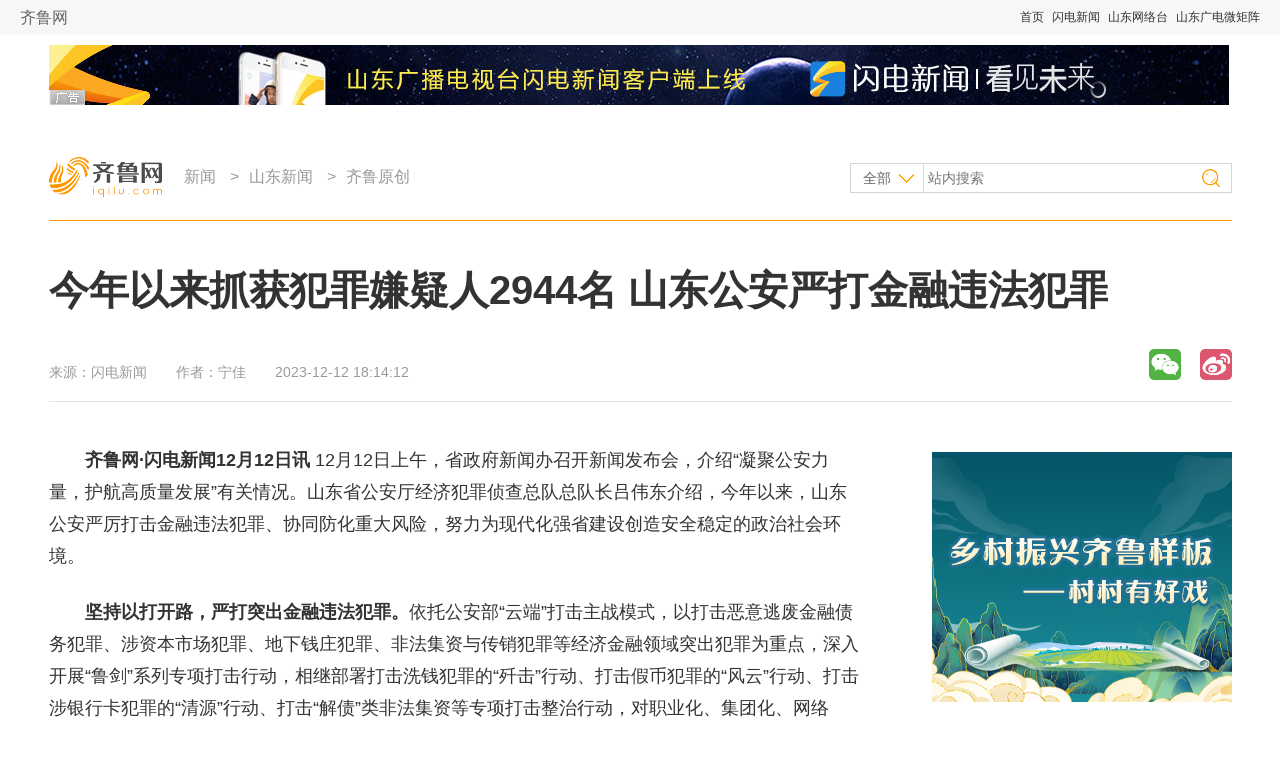

--- FILE ---
content_type: text/html
request_url: http://news.iqilu.com/shandong/yuanchuang/2023/1212/5565555.shtml
body_size: 12430
content:
<!DOCTYPE html PUBLIC "-//W3C//DTD XHTML 1.0 Transitional//EN" "http://www.w3.org/TR/xhtml1/DTD/xhtml1-transitional.dtd">
<html xmlns="http://www.w3.org/1999/xhtml">
  <head>
    <meta name="keywords" content="" />
    <meta name="description" content="" />
    <meta http-equiv="Content-Type" content="text/html;charset=utf-8" />
    <meta http-equiv="X-UA-Compatible" content="IE=8" />
    <link rel="stylesheet" type="text/css" href="https://file.iqilu.com/custom/new/v2016/css/public.css" />
    <link rel="stylesheet" type="text/css" href="https://file.iqilu.com/custom/new/v2016/css/detail.css" />
        <title>今年以来抓获犯罪嫌疑人2944名 山东公安严打金融违法犯罪_齐鲁原创_山东新闻_新闻_齐鲁网</title>
    <script type="text/javascript" src="https://file.iqilu.com/custom/new/public/js/jquery.min.js"></script>
    <script type="text/javascript" src="https://file.iqilu.com/custom/new/public/js/config.js"></script>
    <script type="text/javascript" src="https://file.iqilu.com/custom/new/public/js/videoHtml5.js"></script>
    <script type="text/javascript">
      var contentid = '5565555';// 文章ID
      var title = "\u4eca\u5e74\u4ee5\u6765\u6293\u83b7\u72af\u7f6a\u5acc\u7591\u4eba2944\u540d \u5c71\u4e1c\u516c\u5b89\u4e25\u6253\u91d1\u878d\u8fdd\u6cd5\u72af\u7f6a";//文章标题
      var topicid = '';// 评论主题
      var context = '';//全文内容缓存
      var content = '';//第一页内容缓存
      var _IMG_URL = 'https://file.iqilu.com/custom/new/templates/iqilu';
    </script>
    <script type="text/javascript" src="https://file.iqilu.com/custom/new/templates/iqilu/js/cmstop-imagezoom.js"></script>
    <script type="text/javascript" src="https://img5.iqilu.com/c/i/js/fet.js"></script>
<script type="text/javascript" src="https://img5.iqilu.com/c/i/js/repos.js"></script>
<script type="text/javascript">fet.setAlias({IMG_URL: "https://img5.iqilu.com/c/i/"})</script>
        <!-- PHPADM Start From # -->
    <!-- 请置于所有广告位代码之前 -->
    <script type='text/javascript' src='https://g3.iqilu.com/static_files/ad/PHPADM_STAT.js'></script>
    <!-- PHPADM End From # -->
  </head>
  <body>
    <div class="jkyh_qztnav"> 
  <!-- 全站顶部导航-->
  <div class="zt_qztnav"> <a name="zt-top"></a>
    <div class="ztbwcqz"> <span class="zt_logo"> <a href="https://www.iqilu.com" title="齐鲁网">齐鲁网</a></span> <span class="ztqzdh">
 <a href="https://www.iqilu.com" title="首页" target="_blank">首页</a> 
   <a href="https://sdxw.iqilu.com" title="闪电新闻" target="_blank">闪电新闻</a> 
   <a href="https://v.iqilu.com/" title="山东网络台" target="_blank">山东网络台</a> 
   <a href="https://www.iqilu.com/html/zt/other/gdwjz/" title="山东广电微矩阵" target="_blank">山东广电微矩阵</a> 
  </span> </div>
  </div>
  <!--end 全站顶部导航--> 
</div>
    <div class="section-top wrapper clearfix">
      <div class="mod-ad ad1180x60">
        <div style='overflow:hidden;max-height:60px' name='PHPADM_MULTIADS' imp='5:5' time=''>
          <script type='text/javascript' src='https://g3.iqilu.com/static_files/multiads/272/smultiads_272.js'></script>
        </div>
      </div>
      <div class="bar-top">
        <a href="https://www.iqilu.com/" target="_blank" class="logo"></a>
        <!-- 导航 -->
        <div class="nav-top">
          <p>
                        <a href="https://news.iqilu.com/" title="新闻" target="_blank">新闻</a>
                        &gt;<a href="https://news.iqilu.com/shandong/" title="山东新闻" target="_blank">山东新闻</a>
                        &gt;<a href="https://news.iqilu.com/shandong/yuanchuang/" title="齐鲁原创" target="_blank">齐鲁原创</a>
                                  </p>
        </div>
        <!-- end导航 -->
        <!-- 搜索 -->
        <div class="search-form">
          <form method="get" action="http://s.iqilu.com/cse/search" id="search-all" target="_blank">
            <input type="hidden" name="s" value="2576961992730276856">
            <input type="hidden" name="entry" value="1">
            <select name="nsid" id="search-ct" style="display:none;">
              <option value="1" selected="selected">全部</option>
              <option value="2">新闻</option>
              <option value="3">视频</option>
            </select>
            <div>
              <a href="javascript:;" title="全部" class="cat-selected">全部</a>
              <ul class="cat-list">
                <li onclick="$(&quot;#search-ct&quot;).val(&quot;1&quot;);"><a href="javascript:;" title="全部">全部</a></li>
                <li onclick="$(&quot;#search-ct&quot;).val(&quot;2&quot;);"><a href="javascript:;" title="新闻">新闻</a></li>
                <li onclick="$(&quot;#search-ct&quot;).val(&quot;3&quot;);"><a href="javascript:;" title="视频">视频</a></li>
              </ul>
            </div>
            <input type="text" name="q" class="keywords" placeholder="站内搜索">
            <input type="submit" name="sa" class="search-btn" value="">
          </form>
        </div>
        <!-- end搜索 -->
      </div>
    </div>

    <div class="section-cnt wrapper clearfix">
      <!-- 标题 -->
      <div class="section-cnt-tit clearfix">
        <h1>今年以来抓获犯罪嫌疑人2944名 山东公安严打金融违法犯罪</h1>
        <div class="info">
          <p class="resource">来源：<span>闪电新闻</span></p>
          <p class="author">作者：<span>宁佳</span></p>
          <p class="time">2023-12-12 18:14:12</p>
        </div>
        <!-- end标题 -->
        <!-- 分享 -->
        <div class="share_baidu">
          <div class="bdsharebuttonbox bdshare-button-style1-16" data-bd-bind="1471314420174">
            <a href="#" class="bds_weixin" data-cmd="weixin" title="分享到微信"></a>
            <a href="#" class="bds_tsina" data-cmd="tsina" title="分享到新浪微博"></a>
            <!-- <a href="#" class="bds_qzone" data-cmd="qzone" title="分享到QQ空间"></a> -->
            <!--a href="#" class="bds_renren" data-cmd="renren" title="分享到人人网"></a-->
            <!--a href="#" class="bds_tqq" data-cmd="tqq" title="分享到腾讯微博"></a-->
            <!-- <a href="#" class="bds_more" data-cmd="more"></a> -->
          </div>
          <script>window._bd_share_config={"common":{"bdSnsKey":{},"bdText":"","bdMini":"2","bdMiniList":false,"bdPic":"","bdStyle":"1","bdSize":"16"},"share":{}};with(document)0[(getElementsByTagName('head')[0]||body).appendChild(createElement('script')).src='https://bdimg.share.baidu.com/static/api/js/share.js?v=89860593.js?cdnversion='+~(-new Date()/36e5)];</script>
        </div>
        <!-- end分享 -->
      </div>
      <!-- end标题 -->
      <!-- 左侧 -->
      <div class="col-main">
        <div class="ad800*40">
          <!-- PHPADM Start From PHPAD.CN -->
          <!--联盟摘要下文字链800-40-->
          <script type='text/javascript' src='https://g3.iqilu.com/static_files/richmedia/zoneid_1215_tpad.js'></script>
          <!-- PHPADM End From PHPAD.CN -->
        </div>
        <!-- 文章主体 -->
        <div class="article-main">
                    <!--old ad area-->
                    <div class="clear"></div>
                                        <div class="clear"></div>
          <article class="shandianyun"><p><span style="font-weight: bold;"><a href="https://www.iqilu.com/" target="_blank">齐鲁网</a>·闪电新闻12月12日讯</span>&nbsp;12月12日上午，省政府新闻办召开新闻发布会，介绍“凝聚公安力量，护航高质量发展”有关情况。山东省公安厅经济犯罪侦查总队总队长吕伟东介绍，今年以来，山东公安严厉打击金融违法犯罪、协同防化重大风险，努力为现代化强省建设创造安全稳定的政治社会环境。</p><p><strong>坚持以打开路，严打突出金融违法犯罪。</strong>依托公安部“云端”打击主战模式，以打击恶意逃废金融债务犯罪、涉资本市场犯罪、地下钱庄犯罪、非法集资与传销犯罪等经济金融领域突出犯罪为重点，深入开展“鲁剑”系列专项打击行动，相继部署打击洗钱犯罪的“歼击”行动、打击假币犯罪的“风云”行动、打击涉银行卡犯罪的“清源”行动、打击“解债”类非法集资等专项打击整治行动，对职业化、集团化、网络化、跨区域型金融犯罪，进行全链条、集约化打击，全力保障经济金融安全。2023年以来，山东公安机关共发起金融领域全国性集群战役49个，累计侦办金融领域犯罪案件2232起，同比增长27%，抓获犯罪嫌疑人2944名，同比增长16%。其中，仅打击恶意逃废金融债务一项，就依法协助金融机构收回不良贷款21亿元，对警示金融“老赖”、打击信贷领域犯罪、助推风险资产清收、维护金融企业合法权益，发挥了积极作用。 &nbsp;&nbsp;</p><p><strong>实施“防风林”工程，协同防范化解金融风险。</strong>深入推进“防风林-2023”经济金融风险隐患专题研判，会同发改部门和人民银行、外汇管理、金融监管、市场监管等部门，针对全省金融犯罪形势以及有关领域招投标、中小金融机构、汽车消费贷款领域风险、涉外汇领域风险等开展专题研判，深度挖掘经济犯罪趋势、揭示行业生态、发现风险隐患，并协同相关金融监管和行业主管部门，促进完善社会治理。在省委、省政府领导下，配合有关部门，积极开展经济金融风险主体、风险问题的化解工作。为阻断不法分子非法转移资金通道，维护金融安全，近期省公安厅又会同国家外汇管理局山东省分局，举办警汇联合研判，挖掘生成涉嫌非法经营地下钱庄犯罪线索20余条，联合部署6市公安机关与外汇管理部门开展专题打击和整治行动，收到了良好效果。</p><p><strong>强化源头治理，筑牢金融风险防控根基。</strong>坚持人民利益至上，山东省公安厅将非法集资、传销等涉众型经济犯罪一体化防控处置工作，列为厅党委2023年十项重点任务之一。立足抓早抓小、源头防控，推动形成“党政统一领导、部门分工协作、社会齐抓共管”的综合治理格局，切实压实行业主管、行政监管等部门和司法机关责任，形成工作合力，坚决遏制经济金融犯罪的高发态势。加强金融风险研判预警，对可能影响社会稳定的重大风险，及时报告通报，早发现、早处置、早化解，努力将风险苗头隐患消除在萌芽状态。山东公安机关以“5.15”打击和防范经济犯罪宣传日为契机，持续强化常态、集中、精准相结合的防范宣传，不断增强社会公众对涉众型经济犯罪的防范意识和识别能力，大力建设无涉众型经济犯罪社区（村居），扎实开展“人力+科技”式的全覆盖、拉网式“扫楼清街”风险排查整治行动，持续挤压犯罪空间，提升了防控水平。</p></article><p>闪电新闻记者 宁佳 &nbsp;报道</p>
                    <div class="clear"></div>
                                        <div class="clear"></div>
                    <!-- 二维码 -->
          <div class="qr">
            <div class="erweima">
              <img src="https://file.iqilu.com/custom/new/v2016/images/qr-detail-morning.jpg"/>
            </div>
          </div>
          <!-- end二维码 -->
          <p class="author">[责任编辑：<span>宁佳 孔冠军 梁延菊 勇群</span>]</p>
                    <div class="clear"></div>
          <div class="ad810x100">
            <!-- PHPADM Start From PHPAD.CN -->
            <!--娱乐末级页文章尾部横幅01-->
            <script type='text/javascript' src='https://g3.iqilu.com/static_files/zones/459/459.js'></script>
            <!-- PHPADM End From PHPAD.CN -->
          </div>
          <div class="clear"></div>
          <p class="contact">
            想爆料？请登录《阳光连线》（ <a href="https://minsheng.iqilu.com/" title="阳光连线" target="_blank">https://minsheng.iqilu.com/</a>）、拨打新闻热线0531-66661234或96678，或登录齐鲁网官方微博（<a href="https://weibo.com/iqilu123" title="齐鲁网官方微博" rel="nofollow" target="_blank">@齐鲁网</a>）提供新闻线索。齐鲁网广告热线<span id="qlpdtel">0531-81695052</span>，诚邀合作伙伴。
<script>
var ql_loc = window.location.host.toString();
var tellist = {
	'caijing.iqilu.com':{
		'adtel':'0531-81694991'
	},
	'edu.iqilu.com':{
		'adtel':'0531-81695085'
	},
	'health.iqilu.com':{
		'adtel':'0531-81695088'
	},
	'travel.iqilu.com':{
		'adtel':'0531-81694955'
	},
	'house.iqilu.com':{
		'adtel':'0531-81694987'
	},
	'jiaju.iqilu.com':{
		'adtel':'0531-81694987'
	},
        'food.iqilu.com':{
		'adtel':'0531-81695223'
	},
        'qiche.iqilu.com':{
		'adtel':'0531-81618388'
	}
        
}
if(tellist[ql_loc] && tellist[ql_loc]['adtel']){
	var ql_tel = document.getElementById('qlpdtel');
	ql_tel.innerHTML = tellist[ql_loc]['adtel']; 

}
</script>          </p>

                  </div>
        <!-- end文章主体 -->
        <div class="article-sub">
          <!-- 为您推荐 -->
          <div class="mod-reco">
            <div class="tit-sub">
              <h2><i></i><a href="" title="" target="_blank">为您推荐</a></h2>
            </div>
            <div class="news-pic-a">
                            <div class="news-pic-item">
                <dl>
                                    <dt><a href="https://news.iqilu.com/shandong/yuanchuang/2023/1212/5565554.shtml" title="截至11月共破获刑事案件14.9万起 山东公安严打突出违法犯罪" target="_blank"><img src="https://img12.iqilu.com/10339/sucaiku/compress/202312/12/6b4dad3b698547528fc658f25fa80afe.png" alt="截至11月共破获刑事案件14.9万起 山东公安严打突出违法犯罪" /></a></dt>
                                    <dd><h3><a href="https://news.iqilu.com/shandong/yuanchuang/2023/1212/5565554.shtml" title="截至11月共破获刑事案件14.9万起 山东公安严打突出违法犯罪" target="_blank">截至11月共破获刑事案件14.9万起 山东公安严打突出违法犯罪</a></h3></dd>
                                    <dd><a href="https://news.iqilu.com/shandong/yuanchuang/2023/1212/5565554.shtml" target="_blank">[详细]</a></dd>
                                    <dd class="info">
                    <span class="resource">闪电新闻</span>
                    <span class="time">2023-12-12</span>
                  </dd>
                </dl>
              </div>
                            <div class="news-pic-item">
                <dl>
                                    <dt><a href="https://news.iqilu.com/shandong/yuanchuang/2023/1212/5565553.shtml" title="邹平：“新农具”耕出“智慧田”，乡村振兴加“数”跑" target="_blank"><img src="https://img12.iqilu.com/10339/sucaiku/compress/202312/12/0fb787aa02a642dcb62a60272c5ff339.png" alt="邹平：“新农具”耕出“智慧田”，乡村振兴加“数”跑" /></a></dt>
                                    <dd><h3><a href="https://news.iqilu.com/shandong/yuanchuang/2023/1212/5565553.shtml" title="邹平：“新农具”耕出“智慧田”，乡村振兴加“数”跑" target="_blank">邹平：“新农具”耕出“智慧田”，乡村振兴加“数”跑</a></h3></dd>
                                    <dd><a href="https://news.iqilu.com/shandong/yuanchuang/2023/1212/5565553.shtml" target="_blank">[详细]</a></dd>
                                    <dd class="info">
                    <span class="resource">闪电新闻</span>
                    <span class="time">2023-12-12</span>
                  </dd>
                </dl>
              </div>
                            <div class="news-pic-item">
                <dl>
                                    <dt><a href="https://news.iqilu.com/shandong/yuanchuang/2023/1212/5565551.shtml" title="为重大项目用工上门办理居住证件18.25万次 山东公安用实际行动护航高质量发展" target="_blank"><img src="https://img12.iqilu.com/10339/sucaiku/compress/202312/12/6b4dad3b698547528fc658f25fa80afe.png" alt="为重大项目用工上门办理居住证件18.25万次 山东公安用实际行动护航高质量发展" /></a></dt>
                                    <dd><h3><a href="https://news.iqilu.com/shandong/yuanchuang/2023/1212/5565551.shtml" title="为重大项目用工上门办理居住证件18.25万次 山东公安用实际行动护航高质量发展" target="_blank">为重大项目用工上门办理居住证件18.25万次 山东公安用实际行动护航高质量发展</a></h3></dd>
                                    <dd><a href="https://news.iqilu.com/shandong/yuanchuang/2023/1212/5565551.shtml" target="_blank">[详细]</a></dd>
                                    <dd class="info">
                    <span class="resource">闪电新闻</span>
                    <span class="time">2023-12-12</span>
                  </dd>
                </dl>
              </div>
                            <div class="news-pic-item undis">
                <dl>
                                    <dt><a href="https://news.iqilu.com/shandong/yuanchuang/2023/1212/5565527.shtml" title="超12000人购买还能“网上查验” 考生持假证考试被济南警方查获" target="_blank"><img src="https://img12.iqilu.com/10339/sucaiku/compress/202312/12/4603e46930544b9580b9c5008d102a8d.png" alt="超12000人购买还能“网上查验” 考生持假证考试被济南警方查获" /></a></dt>
                                    <dd><h3><a href="https://news.iqilu.com/shandong/yuanchuang/2023/1212/5565527.shtml" title="超12000人购买还能“网上查验” 考生持假证考试被济南警方查获" target="_blank">超12000人购买还能“网上查验” 考生持假证考试被济南警方查获</a></h3></dd>
                                    <dd><a href="https://news.iqilu.com/shandong/yuanchuang/2023/1212/5565527.shtml" target="_blank">[详细]</a></dd>
                                    <dd class="info">
                    <span class="resource">闪电新闻</span>
                    <span class="time">2023-12-12</span>
                  </dd>
                </dl>
              </div>
                            <div class="news-pic-item undis">
                <dl>
                                    <dt><a href="https://news.iqilu.com/shandong/yuanchuang/2023/1212/5565511.shtml" title="5大活动促进高质量充分就业 山东启动2024届高校毕业生秋冬季促就业系列活动" target="_blank"><img src="https://img12.iqilu.com/10339/sucaiku/compress/202205/26/d0d755835c054ca0b4682af1621e0b45.png" alt="5大活动促进高质量充分就业 山东启动2024届高校毕业生秋冬季促就业系列活动" /></a></dt>
                                    <dd><h3><a href="https://news.iqilu.com/shandong/yuanchuang/2023/1212/5565511.shtml" title="5大活动促进高质量充分就业 山东启动2024届高校毕业生秋冬季促就业系列活动" target="_blank">5大活动促进高质量充分就业 山东启动2024届高校毕业生秋冬季促就业系列活动</a></h3></dd>
                                    <dd><a href="https://news.iqilu.com/shandong/yuanchuang/2023/1212/5565511.shtml" target="_blank">[详细]</a></dd>
                                    <dd class="info">
                    <span class="resource">闪电新闻</span>
                    <span class="time">2023-12-12</span>
                  </dd>
                </dl>
              </div>
                            <div class="news-pic-item undis">
                <dl>
                                    <dt><a href="https://news.iqilu.com/shandong/yuanchuang/2023/1212/5565443.shtml" title="绿头鸭嬉戏畅游 黄白相映尽显生态之美" target="_blank"><img src="https://img12.litenews.cn/1/extraction/202312/12/8100312c2f3646d3a901adafa53645b5-5.jpg" alt="绿头鸭嬉戏畅游 黄白相映尽显生态之美" /></a></dt>
                                    <dd><h3><a href="https://news.iqilu.com/shandong/yuanchuang/2023/1212/5565443.shtml" title="绿头鸭嬉戏畅游 黄白相映尽显生态之美" target="_blank">绿头鸭嬉戏畅游 黄白相映尽显生态之美</a></h3></dd>
                                    <dd><a href="https://news.iqilu.com/shandong/yuanchuang/2023/1212/5565443.shtml" target="_blank">[详细]</a></dd>
                                    <dd class="info">
                    <span class="resource">闪电新闻</span>
                    <span class="time">2023-12-12</span>
                  </dd>
                </dl>
              </div>
                            <div class="news-pic-item undis">
                <dl>
                                    <dt><a href="https://news.iqilu.com/shandong/yuanchuang/2023/1212/5565425.shtml" title="诗画山东真绝色·村｜在美丽乡村遇见向往的生活" target="_blank"><img src="https://img12.iqilu.com/10339/sucaiku/compress/202312/10/ab2a76886ce74c2f9e9ba337d8804d25.png" alt="诗画山东真绝色·村｜在美丽乡村遇见向往的生活" /></a></dt>
                                    <dd><h3><a href="https://news.iqilu.com/shandong/yuanchuang/2023/1212/5565425.shtml" title="诗画山东真绝色·村｜在美丽乡村遇见向往的生活" target="_blank">诗画山东真绝色·村｜在美丽乡村遇见向往的生活</a></h3></dd>
                                    <dd><a href="https://news.iqilu.com/shandong/yuanchuang/2023/1212/5565425.shtml" target="_blank">[详细]</a></dd>
                                    <dd class="info">
                    <span class="resource">闪电新闻</span>
                    <span class="time">2023-12-12</span>
                  </dd>
                </dl>
              </div>
                            <div class="news-pic-item undis">
                <dl>
                                    <dt><a href="https://news.iqilu.com/shandong/yuanchuang/2023/1212/5565422.shtml" title="寒潮来袭！-20℃+暴雪+11级阵风！山东发布重要天气预报" target="_blank"><img src="https://img12.iqilu.com/10339/sucaiku/compress/202312/12/4796ef58aaeb4d4b8577da9ebd6ac7c1.png" alt="寒潮来袭！-20℃+暴雪+11级阵风！山东发布重要天气预报" /></a></dt>
                                    <dd><h3><a href="https://news.iqilu.com/shandong/yuanchuang/2023/1212/5565422.shtml" title="寒潮来袭！-20℃+暴雪+11级阵风！山东发布重要天气预报" target="_blank">寒潮来袭！-20℃+暴雪+11级阵风！山东发布重要天气预报</a></h3></dd>
                                    <dd><a href="https://news.iqilu.com/shandong/yuanchuang/2023/1212/5565422.shtml" target="_blank">[详细]</a></dd>
                                    <dd class="info">
                    <span class="resource">闪电新闻</span>
                    <span class="time">2023-12-12</span>
                  </dd>
                </dl>
              </div>
                            <div class="news-pic-item undis">
                <dl>
                                    <dt><a href="https://news.iqilu.com/shandong/yuanchuang/2023/1212/5565268.shtml" title="-20℃+暴雪+11级北风！山东将连续9天出现寒潮雨雪和持续低温天气" target="_blank"><img src="https://img12.iqilu.com/10339/sucaiku/compress/202312/12/0d770cc83af740f1a39c6f87f4ef06c4.png" alt="-20℃+暴雪+11级北风！山东将连续9天出现寒潮雨雪和持续低温天气" /></a></dt>
                                    <dd><h3><a href="https://news.iqilu.com/shandong/yuanchuang/2023/1212/5565268.shtml" title="-20℃+暴雪+11级北风！山东将连续9天出现寒潮雨雪和持续低温天气" target="_blank">-20℃+暴雪+11级北风！山东将连续9天出现寒潮雨雪和持续低温天气</a></h3></dd>
                                    <dd><a href="https://news.iqilu.com/shandong/yuanchuang/2023/1212/5565268.shtml" target="_blank">[详细]</a></dd>
                                    <dd class="info">
                    <span class="resource">闪电新闻</span>
                    <span class="time">2023-12-12</span>
                  </dd>
                </dl>
              </div>
                            <div class="news-pic-item undis">
                <dl>
                                    <dt><a href="https://news.iqilu.com/shandong/yuanchuang/2023/1212/5565017.shtml" title="大话山东｜“方寸间”的山东故事" target="_blank"><img src="https://img12.iqilu.com/10339/sucaiku/compress/202312/11/90c7aca223f14e898da70e4e6088ec19.png" alt="大话山东｜“方寸间”的山东故事" /></a></dt>
                                    <dd><h3><a href="https://news.iqilu.com/shandong/yuanchuang/2023/1212/5565017.shtml" title="大话山东｜“方寸间”的山东故事" target="_blank">大话山东｜“方寸间”的山东故事</a></h3></dd>
                                    <dd><a href="https://news.iqilu.com/shandong/yuanchuang/2023/1212/5565017.shtml" target="_blank">[详细]</a></dd>
                                    <dd class="info">
                    <span class="resource">闪电新闻</span>
                    <span class="time">2023-12-12</span>
                  </dd>
                </dl>
              </div>
                            <div class="news-pic-item undis">
                <dl>
                                    <dt><a href="https://news.iqilu.com/shandong/yuanchuang/2023/1212/5564927.shtml" title="闪电解码民营经济座谈会③：提升本领 勇当前行“火车头”" target="_blank"><img src="https://img12.iqilu.com/10339/sucaiku/compress/202312/09/641a8e86a0f945678b7745e795a865ce.png" alt="闪电解码民营经济座谈会③：提升本领 勇当前行“火车头”" /></a></dt>
                                    <dd><h3><a href="https://news.iqilu.com/shandong/yuanchuang/2023/1212/5564927.shtml" title="闪电解码民营经济座谈会③：提升本领 勇当前行“火车头”" target="_blank">闪电解码民营经济座谈会③：提升本领 勇当前行“火车头”</a></h3></dd>
                                    <dd><a href="https://news.iqilu.com/shandong/yuanchuang/2023/1212/5564927.shtml" target="_blank">[详细]</a></dd>
                                    <dd class="info">
                    <span class="resource">闪电新闻</span>
                    <span class="time">2023-12-12</span>
                  </dd>
                </dl>
              </div>
                            <div class="news-pic-item undis">
                <dl>
                                    <dt><a href="https://news.iqilu.com/shandong/yuanchuang/2023/1211/5564897.shtml" title="追光记丨“超时”的座谈会却让人意犹未尽" target="_blank"><img src="https://img12.iqilu.com/10339/sucaiku/compress/202312/11/82ed0e8c4c03445d80b87486c503e053.png" alt="追光记丨“超时”的座谈会却让人意犹未尽" /></a></dt>
                                    <dd><h3><a href="https://news.iqilu.com/shandong/yuanchuang/2023/1211/5564897.shtml" title="追光记丨“超时”的座谈会却让人意犹未尽" target="_blank">追光记丨“超时”的座谈会却让人意犹未尽</a></h3></dd>
                                    <dd><a href="https://news.iqilu.com/shandong/yuanchuang/2023/1211/5564897.shtml" target="_blank">[详细]</a></dd>
                                    <dd class="info">
                    <span class="resource">闪电新闻</span>
                    <span class="time">2023-12-11</span>
                  </dd>
                </dl>
              </div>
                            <div class="news-pic-item undis">
                <dl>
                                    <dt><a href="https://news.iqilu.com/shandong/yuanchuang/2023/1211/5564881.shtml" title="民营企业如何从“跟跑”“并跑”到“领跑”? 他们的答案是“创新”" target="_blank"><img src="https://img12.iqilu.com/10339/sucaiku/compress/202312/11/9c5c0d99913a436f82483c8bdf24e1a6.png" alt="民营企业如何从“跟跑”“并跑”到“领跑”? 他们的答案是“创新”" /></a></dt>
                                    <dd><h3><a href="https://news.iqilu.com/shandong/yuanchuang/2023/1211/5564881.shtml" title="民营企业如何从“跟跑”“并跑”到“领跑”? 他们的答案是“创新”" target="_blank">民营企业如何从“跟跑”“并跑”到“领跑”? 他们的答案是“创新”</a></h3></dd>
                                    <dd><a href="https://news.iqilu.com/shandong/yuanchuang/2023/1211/5564881.shtml" target="_blank">[详细]</a></dd>
                                    <dd class="info">
                    <span class="resource">闪电新闻</span>
                    <span class="time">2023-12-11</span>
                  </dd>
                </dl>
              </div>
                            <div class="other">
                <a href="javascript:;" class="more">查看更多</a>
              </div>
            </div>
          </div>
          <!-- end为您推荐 -->
        </div>
      </div>
      <!-- end左侧 -->
      <!-- 右侧 -->
      <div class="col-sub">
        <!-- 广告位 -->
        <div class="mod-ad">
          <!-- PHPADM Start From PHPAD.CN -->
<!--娱乐末级页右画1-->
<script type='text/javascript' src='https://g3.iqilu.com/static_files/zones/455/455.js'></script>
<!-- PHPADM End From PHPAD.CN -->
        </div>
        <!-- end广告位 -->
        <!-- 热点推荐 -->
        <div class="mod-a">
          <div class="tit-sub">
            <h2><i></i><a href="https://news.iqilu.com/" title="热点推荐" target="_blank">热点推荐</a></h2>
          </div>
          <div class="news-pic-b clearfix">
                        
                        <dl>
              <dt><a href="https://news.iqilu.com/shandong/kejiaoshehui/20231211/5564760.shtml" title="国网山东电力沭河500千伏变电站工程荣获国家优质工程奖" target="_blank"><img src="https://img12.iqilu.com/10339/sucaiku/compress/202312/11/264783c79a4a4a7bb4ca75213366a287.png"></a></dt>
              <dd><a href="https://news.iqilu.com/shandong/kejiaoshehui/20231211/5564760.shtml" title="国网山东电力沭河500千伏变电站工程荣获国家优质工程奖" target="_blank">国网山东电力沭河500千伏变电站工程荣获国家优质工程奖</a></dd>
            </dl>
                        <dl>
              <dt><a href="https://news.iqilu.com/shandong/yuanchuang/2023/1209/5563787.shtml" title="寒潮将至！中到大雪局部暴雪明天到，局部降温16℃以上！山东发布双预警" target="_blank"><img src="https://img12.iqilu.com/10339/sucaiku/compress/202312/09/0588938da0634fc18bb2a3ca9e641616.png"></a></dt>
              <dd><a href="https://news.iqilu.com/shandong/yuanchuang/2023/1209/5563787.shtml" title="寒潮将至！中到大雪局部暴雪明天到，局部降温16℃以上！山东发布双预警" target="_blank">寒潮将至！中到大雪局部暴雪明天到，局部降温16℃以上！山东发布双预警</a></dd>
            </dl>
                        <dl>
              <dt><a href="https://news.iqilu.com/shandong/yuanchuang/2023/1211/5564179.shtml" title="等了一天的雪今晨到了 济南错峰上下班 中小学停课一天" target="_blank"><img src="https://img12.litenews.cn/1/extraction/202312/11/6184777de592469997f12dc193d508b9-9.jpg"></a></dt>
              <dd><a href="https://news.iqilu.com/shandong/yuanchuang/2023/1211/5564179.shtml" title="等了一天的雪今晨到了 济南错峰上下班 中小学停课一天" target="_blank">等了一天的雪今晨到了 济南错峰上下班 中小学停课一天</a></dd>
            </dl>
                        <dl>
              <dt><a href="https://news.iqilu.com/shandong/yuanchuang/2023/1211/5564175.shtml" title="雨雪天气来袭，道路结冰，这份出行安全提示请收好→" target="_blank"><img src="https://img12.iqilu.com/10339/sucaiku/compress/202312/10/d2ab85a505634fa3a560170307062a40.png"></a></dt>
              <dd><a href="https://news.iqilu.com/shandong/yuanchuang/2023/1211/5564175.shtml" title="雨雪天气来袭，道路结冰，这份出行安全提示请收好→" target="_blank">雨雪天气来袭，道路结冰，这份出行安全提示请收好→</a></dd>
            </dl>
                      </div>
          <ul class="news-list type-b">
                        <li><a href="https://news.iqilu.com/shandong/yuanchuang/2023/1209/5563889.shtml" title="济南地铁7号线洪楼广场站封闭施工 封闭区域占广场一半" target="_blank">济南地铁7号线洪楼广场站封闭施工 封闭区域占广场一半</a></li>
                        <li><a href="https://news.iqilu.com/shandong/yuanchuang/2023/1211/5564180.shtml" title="定陶积雪深度12厘米！济南等7市出现中到大雪局部暴雪 烟台北部局部仍有暴雪" target="_blank">定陶积雪深度12厘米！济南等7市出现中到大雪局部暴雪 烟台北部局部仍有暴雪</a></li>
                        <li><a href="https://news.iqilu.com/shandong/yuanchuang/2023/1211/5564728.shtml" title="本轮降雪预计今晚全部结束 13日白天山东将再次迎来大范围降雪" target="_blank">本轮降雪预计今晚全部结束 13日白天山东将再次迎来大范围降雪</a></li>
                        <li><a href="https://news.iqilu.com/shandong/yuanchuang/2023/1211/5564661.shtml" title="第一现场 | 枣庄警方押解20名缅北电诈嫌疑人归案" target="_blank">第一现场 | 枣庄警方押解20名缅北电诈嫌疑人归案</a></li>
                        <li><a href="https://news.iqilu.com/shandong/shandonggedi/20231211/5564307.shtml" title="受降雪及路面结冰影响 多地共计134个路段封闭" target="_blank">受降雪及路面结冰影响 多地共计134个路段封闭</a></li>
                      </ul>
          <ul class="city-list clearfix">
            <li><a target="_blank" title="济南" href="https://jinan.iqilu.com/">济南</a></li>
                        <li><a target="_blank" title="淄博" href="https://zibo.iqilu.com/">淄博</a></li>
            <li><a target="_blank" title="枣庄" href="https://zaozhuang.iqilu.com/">枣庄</a></li>
            <li><a target="_blank" title="东营" href="https://dongying.iqilu.com/">东营</a></li>
            <li><a target="_blank" title="烟台" href="https://yantai.iqilu.com/">烟台</a></li>
            <li><a target="_blank" title="潍坊" href="https://weifang.iqilu.com/">潍坊</a></li>
            <li><a target="_blank" title="济宁" href="https://jining.iqilu.com/">济宁</a></li>
            <li><a target="_blank" title="泰安" href="https://taian.iqilu.com/">泰安</a></li>
            <li><a target="_blank" title="威海" href="https://weihai.iqilu.com/">威海</a></li>
            <li><a target="_blank" title="日照" href="https://rizhao.iqilu.com/">日照</a></li>
            <!--<li><a target="_blank" title="莱芜" href="https://laiwu.iqilu.com/">莱芜</a></li>-->
            <li><a target="_blank" title="临沂" href="https://linyi.iqilu.com/">临沂</a></li>
            <li><a target="_blank" title="德州" href="https://dezhou.iqilu.com/">德州</a></li>
            <li><a target="_blank" title="聊城" href="https://liaocheng.iqilu.com/">聊城</a></li>
            <li><a target="_blank" title="滨州" href="https://binzhou.iqilu.com/">滨州</a></li>
            <li><a target="_blank" title="菏泽" href="https://heze.iqilu.com/">菏泽</a></li>
          </ul>
        </div>
        <!-- end热点推荐 -->
        <!-- 广告位 -->
        <div class="mod-ad">
          <!-- PHPADM Start From PHPAD.CN -->
<!--娱乐末级页右画2-->
<script type='text/javascript' src='https://g3.iqilu.com/static_files/zones/456/456.js'></script>
<!-- PHPADM End From PHPAD.CN -->
        </div>
        <!-- end广告位 -->
        <!-- 热门视频 -->
        <div class="mod-b">
          <div class="tit-sub">
            <h2><i></i><a href="https://v.iqilu.com/" target="_blank" title="热门视频">热门视频</a></h2>
          </div>
          <div class="news-pic-c clearfix">
                                    <dl>
              <dt><a href="https://v.iqilu.com/sdws/sdxwlb/2023/1210/5441845.html" target="_blank" title="电力巡检机器人引领行业发展【加快形成新质生产力】"><img src="https://file.iqilu.com/custom/new/v2016/images/btn-play.png" class="icon" /><img src="https://img8.iqilu.com/vmsimgs/2023/12/10/2202439_3ff2997777d54a72b340612b60c91117.jpg" alt="电力巡检机器人引领行业发展【加快形成新质生产力】" /></a></dt>
              <dd class="div-opa"><a href="https://v.iqilu.com/sdws/sdxwlb/2023/1210/5441845.html" target="_blank"></a></dd>
              <dd><a href="https://v.iqilu.com/sdws/sdxwlb/2023/1210/5441845.html" target="_blank" title="电力巡检机器人引领行业发展【加快形成新质生产力】">电力巡检机器人引领行业发展【加快形成新质生产力】</a></dd>
            </dl>
                        <dl>
              <dt><a href="https://v.iqilu.com/sdws/sdxwlb/2023/1211/5442443.html" target="_blank" title="2023年12月11日山东新闻联播完整版"><img src="https://file.iqilu.com/custom/new/v2016/images/btn-play.png" class="icon" /><img src="https://img8.iqilu.com/vmsimgs/2023/12/11/2292837_7d958ad89518468b8fbaea554c8d7fdc.jpg" alt="2023年12月11日山东新闻联播完整版" /></a></dt>
              <dd class="div-opa"><a href="https://v.iqilu.com/sdws/sdxwlb/2023/1211/5442443.html" target="_blank"></a></dd>
              <dd><a href="https://v.iqilu.com/sdws/sdxwlb/2023/1211/5442443.html" target="_blank" title="2023年12月11日山东新闻联播完整版">2023年12月11日山东新闻联播完整版</a></dd>
            </dl>
                        <dl>
              <dt><a href="https://v.iqilu.com/qlpd/l0/2023/1209/5441317.html" target="_blank" title="济宁：男子走失家人着急 警民联动寒夜7小时寻人"><img src="https://file.iqilu.com/custom/new/v2016/images/btn-play.png" class="icon" /><img src="https://img8.iqilu.com/vmsimgs/2023/12/09/2121128_77f014aa4e79488b867f3b52c137528e.jpg" alt="济宁：男子走失家人着急 警民联动寒夜7小时寻人" /></a></dt>
              <dd class="div-opa"><a href="https://v.iqilu.com/qlpd/l0/2023/1209/5441317.html" target="_blank"></a></dd>
              <dd><a href="https://v.iqilu.com/qlpd/l0/2023/1209/5441317.html" target="_blank" title="济宁：男子走失家人着急 警民联动寒夜7小时寻人">济宁：男子走失家人着急 警民联动寒夜7小时寻人</a></dd>
            </dl>
                        <dl>
              <dt><a href="https://v.iqilu.com/sdws/sdxwlb/2023/1210/5441883.html" target="_blank" title="山东省2024年度公务员招录笔试顺利结束"><img src="https://file.iqilu.com/custom/new/v2016/images/btn-play.png" class="icon" /><img src="https://img8.iqilu.com/vmsimgs/2023/12/10/2203639_2f79db29899e482ba7bb45d09148fa29.jpg" alt="山东省2024年度公务员招录笔试顺利结束" /></a></dt>
              <dd class="div-opa"><a href="https://v.iqilu.com/sdws/sdxwlb/2023/1210/5441883.html" target="_blank"></a></dd>
              <dd><a href="https://v.iqilu.com/sdws/sdxwlb/2023/1210/5441883.html" target="_blank" title="山东省2024年度公务员招录笔试顺利结束">山东省2024年度公务员招录笔试顺利结束</a></dd>
            </dl>
                        <dl>
              <dt><a href="https://v.iqilu.com/sdws/sdxwlb/2023/1210/5441895.html" target="_blank" title="2023年12月10日山东新闻联播完整版"><img src="https://file.iqilu.com/custom/new/v2016/images/btn-play.png" class="icon" /><img src="https://img8.iqilu.com/vmsimgs/2023/12/10/0194610_96132b0c9b544e95856cd47ec044b77f.png" alt="2023年12月10日山东新闻联播完整版" /></a></dt>
              <dd class="div-opa"><a href="https://v.iqilu.com/sdws/sdxwlb/2023/1210/5441895.html" target="_blank"></a></dd>
              <dd><a href="https://v.iqilu.com/sdws/sdxwlb/2023/1210/5441895.html" target="_blank" title="2023年12月10日山东新闻联播完整版">2023年12月10日山东新闻联播完整版</a></dd>
            </dl>
                        <dl>
              <dt><a href="https://v.iqilu.com/sdws/sdxwlb/2023/1209/5441311.html" target="_blank" title="2023年12月09日山东新闻联播完整版"><img src="https://file.iqilu.com/custom/new/v2016/images/btn-play.png" class="icon" /><img src="https://img8.iqilu.com/vmsimgs/2023/12/09/2120880_daf97ac141544af28875e24b589f7e64.jpg" alt="2023年12月09日山东新闻联播完整版" /></a></dt>
              <dd class="div-opa"><a href="https://v.iqilu.com/sdws/sdxwlb/2023/1209/5441311.html" target="_blank"></a></dd>
              <dd><a href="https://v.iqilu.com/sdws/sdxwlb/2023/1209/5441311.html" target="_blank" title="2023年12月09日山东新闻联播完整版">2023年12月09日山东新闻联播完整版</a></dd>
            </dl>
                        <dl>
              <dt><a href="https://v.iqilu.com/sdws/sdxwlb/2023/1211/5442401.html" target="_blank" title="外逃人员李文生回国投案"><img src="https://file.iqilu.com/custom/new/v2016/images/btn-play.png" class="icon" /><img src="https://img8.iqilu.com/vmsimgs/2023/12/11/2291744_97df6d47083e4e7d80f460de10473135.jpg" alt="外逃人员李文生回国投案" /></a></dt>
              <dd class="div-opa"><a href="https://v.iqilu.com/sdws/sdxwlb/2023/1211/5442401.html" target="_blank"></a></dd>
              <dd><a href="https://v.iqilu.com/sdws/sdxwlb/2023/1211/5442401.html" target="_blank" title="外逃人员李文生回国投案">外逃人员李文生回国投案</a></dd>
            </dl>
                        <dl>
              <dt><a href="https://v.iqilu.com/sdws/sdxwlb/2023/1211/5442403.html" target="_blank" title="山东迎入冬以来最大范围强降雪 各地各部门多举措应对"><img src="https://file.iqilu.com/custom/new/v2016/images/btn-play.png" class="icon" /><img src="https://img8.iqilu.com/vmsimgs/2023/12/11/2291865_8e20f5998bea4e808e59595a0f50009b.jpg" alt="山东迎入冬以来最大范围强降雪 各地各部门多举措应对" /></a></dt>
              <dd class="div-opa"><a href="https://v.iqilu.com/sdws/sdxwlb/2023/1211/5442403.html" target="_blank"></a></dd>
              <dd><a href="https://v.iqilu.com/sdws/sdxwlb/2023/1211/5442403.html" target="_blank" title="山东迎入冬以来最大范围强降雪 各地各部门多举措应对">山东迎入冬以来最大范围强降雪 各地各部门多举措应对</a></dd>
            </dl>
                      </div>
        </div>
        <!-- end热门视频 -->
        <!-- 广告位 -->
        <div class="mod-ad">
          <!-- PHPADM Start From PHPAD.CN -->
<!--娱乐末级页右画3-->
<script type='text/javascript' src='https://g3.iqilu.com/static_files/zones/457/457.js'></script>
<!-- PHPADM End From PHPAD.CN -->
        </div>
        <!-- end广告位 -->
        <!-- 视觉山东 -->
        <div class="mod-c">
          <div class="tit-sub">
            <h2><i></i><a href="javascript:;" title="视觉山东">视觉山东</a></h2>
          </div>
          <div class="news-pic-d">
                        <dl>
              <dt><a href="https://yx.iqilu.com/2023/1212/5565435.shtml" title="莱西“美丽经济”促农增收" target="_blank"><img src="https://img12.iqilu.com/10339/sucaiku/compress/202312/12/cdc54eeb9ce446fb97f615fd93c3dc9b.png"></a></dt>
              <dd><a href="https://yx.iqilu.com/2023/1212/5565435.shtml" title="莱西“美丽经济”促农增收" target="_blank">莱西“美丽经济”促农增收</a></dd>
            </dl>
                        <dl>
              <dt><a href="https://yx.iqilu.com/2023/1211/5564830.shtml" title="影像力｜雪后的济南大明湖不只“银装”，原来还有那么多色彩！" target="_blank"><img src="https://img12.iqilu.com/10339/sucaiku/compress/202312/11/88942556f4d145a7824e4833c9dba726.png"></a></dt>
              <dd><a href="https://yx.iqilu.com/2023/1211/5564830.shtml" title="影像力｜雪后的济南大明湖不只“银装”，原来还有那么多色彩！" target="_blank">影像力｜雪后的济南大明湖不只“银装”，原来还有那么多色彩！</a></dd>
            </dl>
                        <dl>
              <dt><a href="https://yx.iqilu.com/2023/1207/5562377.shtml" title="亚洲首艘新型“海上油气加工厂”在青岛完成主体建造" target="_blank"><img src="https://img12.iqilu.com/10339/sucaiku/compress/202312/07/79f4901a371f4b029fa6c6230759a49f.png"></a></dt>
              <dd><a href="https://yx.iqilu.com/2023/1207/5562377.shtml" title="亚洲首艘新型“海上油气加工厂”在青岛完成主体建造" target="_blank">亚洲首艘新型“海上油气加工厂”在青岛完成主体建造</a></dd>
            </dl>
                      </div>
        </div>
        <!-- end视觉山东 -->
        <!-- 广告位 -->
        <div class="mod-ad">
          <!-- PHPADM Start From PHPAD.CN -->
<!--娱乐末级页右画4-->
<script type='text/javascript' src='https://g3.iqilu.com/static_files/zones/458/458.js'></script>
<!-- PHPADM End From PHPAD.CN -->
        </div>
        <!-- end广告位 -->
        <!-- 排行榜 -->
        <div class="mod-d">
          <div class="tit-sub">
            <h2><i></i><a href="javascript:;" title="排行榜">排行榜</a></h2>
          </div>
          <ul class="news-list type-c">
                        <li><span class="cur">1</span><a href="https://news.iqilu.com/shandong/yuanchuang/2023/1121/5552194.shtml" title="女子陷“新型保险”骗局被骗81万元 菏泽警方争分夺秒追回全部资金" target="_blank">女子陷“新型保险”骗局被骗81万元 菏泽警方争分夺秒追回全部资金</a></li>
                        <li><span class="cur">2</span><a href="https://news.iqilu.com/shandong/yuanchuang/2023/1207/5562694.shtml" title="问政山东丨柴油大货车违规改装不加车用尿素 省生态环境厅：必须严肃处理" target="_blank">问政山东丨柴油大货车违规改装不加车用尿素 省生态环境厅：必须严肃处理</a></li>
                        <li><span class="cur">3</span><a href="https://news.iqilu.com/shandong/yuanchuang/2023/1204/5559941.shtml" title="工地塌方男子被困3米深坑 济南消防紧急救援" target="_blank">工地塌方男子被困3米深坑 济南消防紧急救援</a></li>
                        <li><span >4</span><a href="https://news.iqilu.com/shandong/yuanchuang/2023/1126/5555179.shtml" title="走向海外！法国国际阳光纪录片节将在明年向国际市场推出纪录片《大泰山》" target="_blank">走向海外！法国国际阳光纪录片节将在明年向国际市场推出纪录片《大泰山》</a></li>
                        <li><span >5</span><a href="https://news.iqilu.com/shandong/yuanchuang/2023/1125/5554681.shtml" title="观众被《我本是高山》感动落泪！致敬张桂梅校长，想为山区教育贡献自己的力量" target="_blank">观众被《我本是高山》感动落泪！致敬张桂梅校长，想为山区教育贡献自己的力量</a></li>
                        <li><span >6</span><a href="https://news.iqilu.com/shandong/yuanchuang/2023/1207/5562577.shtml" title="局部降温超16℃+暴雪+10级北风！山东发布寒潮蓝色预警" target="_blank">局部降温超16℃+暴雪+10级北风！山东发布寒潮蓝色预警</a></li>
                        <li><span >7</span><a href="https://news.iqilu.com/shandong/yuanchuang/2023/1125/5554729.shtml" title="看完《我本是高山》感同身受！小朋友背诵电影台词华坪女高誓词" target="_blank">看完《我本是高山》感同身受！小朋友背诵电影台词华坪女高誓词</a></li>
                      </ul>
        </div>
        <!-- end排行榜 -->
      </div>
      <!-- end右侧 -->
    </div>
    <!--页脚--> 
    <script src="https://file.iqilu.com/custom/new/public/js/weixin.js"></script>
    <!--页脚 1-->
    <div class="qlfooter">
      <div class="qlfoot1">
        <div class="menu2"><a href="https://www.iqilu.com/intro/about.html" target="_blank">关于齐鲁网</a>|<a href="https://www.iqilu.com/intro/150586.shtml" target="_blank">联系我们</a>|<a href="https://www.iqilu.com/intro/150587.shtml" target="_blank">站点地图</a>|<a href="https://www.iqilu.com/intro/150588.shtml" target="_blank">法律声明</a>|<a href="https://app-h5.iqilu.com/topic/MzMxNTplYzA1NA.htm#/" target="_blank">广告合作</a></div>
        <div class="qlfoot2">版权所有： 齐鲁网 All Rights Reserved <br />
    <a href="http://beian.miit.gov.cn" target="_blank">鲁ICP备09062847号-1</a>　网上传播视听节目许可证1503009　互联网新闻信息服务许可证37120170002  <br />
    通讯地址：山东省济南市经十路18567号　　邮编：250062 <br>技术支持：<a href="http://www.sdgdxt.com" title="山东广电信通网络运营有限公司" target="_blank">山东广电信通网络运营有限公司</a>
    </div>
      </div>
    </div>
    <!--end 页脚1-->
<script src="https://file.iqilu.com/custom/new/public/js/bdshare/share.js?v=24022102"></script>
<script type="text/javascript">
var _bdhmProtocol = " https://";
document.write(unescape("%3Cscript src='" + _bdhmProtocol + "hm.baidu.com/h.js%3Fe103b9b88b1fe7e673646c0657465680' type='text/javascript'%3E%3C/script%3E"));
</script>
    <!-- 右侧悬浮窗 -->
    <div class="section-float">
      <ul>
        <li><a href="https://www.iqilu.com/" title="首页" target="_blank" class="home"></a></li>
        <li><a href="#pinglunarea" title="评论" class="comment"></a></li>
        <li>
          <a href="" class="qr"></a>
          <div class="qr-cnt undis" id="erweima"></div>
        </li>
        <li><a href="" title="返回顶部" class="back-to-top"></a></li>
      </ul>
    </div>
    <script src="https://file.iqilu.com/custom/new/v2016/js/detail.js"></script>
    <script src="https://file.iqilu.com/custom/v/js/jquery.qrcode.min.js"></script>
    <script type="text/javascript">
      $(document).ready(function(){
        if(!!document.createElement('canvas').getContext){
          $("#erweima").qrcode({text:this.location.href,width:65,height:65});
        }else{
          $("#erweima").qrcode({render:'table',text:this.location.href,width:65,height:65});
        }
      });
    </script>
    
    <script type='text/javascript' src='https://g4.iqilu.com/multiads.js'></script>
    <script type="text/javascript" src="https://statapp.iqilu.com?app=system&controller=content&action=stat&jsoncallback=&contentid=5565555"></script>
    <!-- PHPADM Start From # -->
    <!-- 请置于html代码最底部-->
    <script type='text/javascript'>
    PHPADM_ReloadZoneCode();
    </script>
    <!-- PHPADM End From # -->
    <script>
      var shareWexnTitle = '今年以来抓获犯罪嫌疑人2944名 山东公安严打金融违法犯罪';
      var shareWexnDescription = "";
      var shareWexnIcon = 'https://img12.iqilu.com/10339/sucaiku/compress/202312/12/6b4dad3b698547528fc658f25fa80afe.png';
    </script>
    <script src=https://file.iqilu.com/custom/new/public/js/weixin.js></script>
  </body>
</html>


--- FILE ---
content_type: application/x-javascript
request_url: https://g3.iqilu.com/static_files/multiads/272/smultiads_272.js
body_size: 193
content:
document.write ("<" + "script language='JavaScript' type='text/javascript' src='");
document.write ("https://g3.iqilu.com/static_files/zones/1210/1210.js");
document.write ("'><" + "/script>");